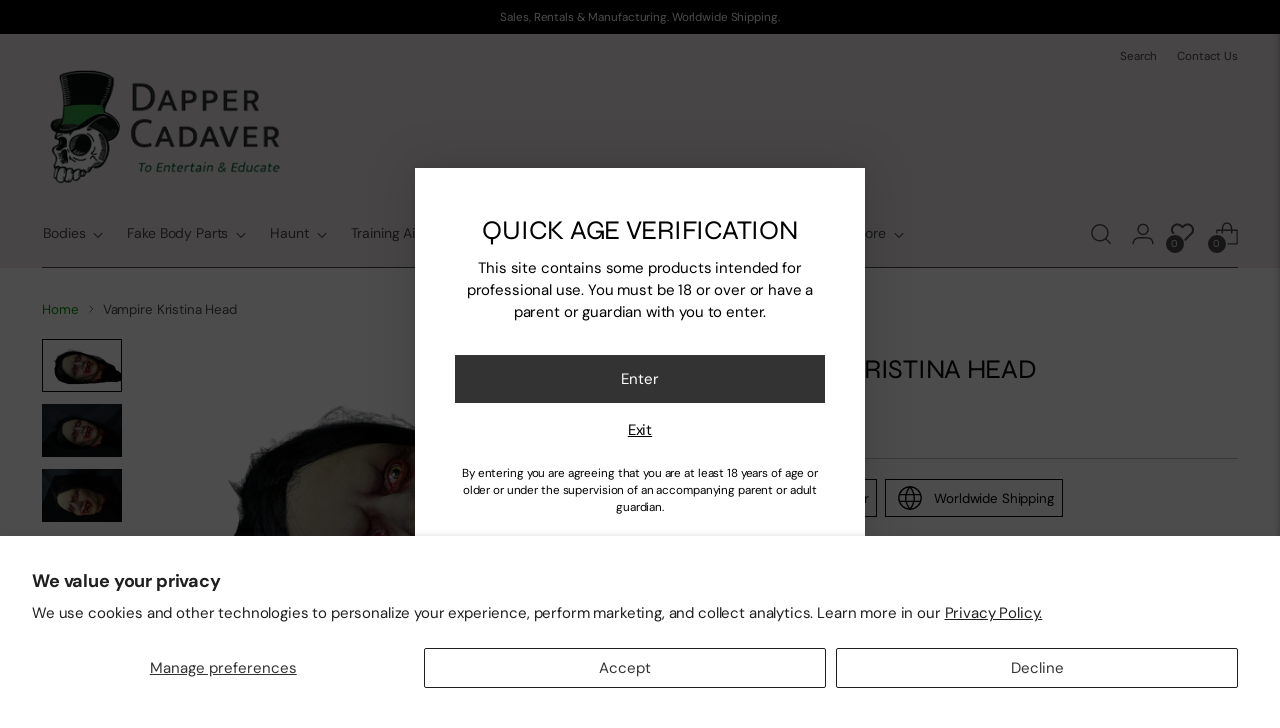

--- FILE ---
content_type: text/javascript; charset=utf-8
request_url: https://www.dappercadaver.com/products/vampire-kristina-head.js
body_size: 245
content:
{"id":3911198467,"title":"Vampire Kristina Head","handle":"vampire-kristina-head","description":"\u003cp\u003eVampire Kristina head is our life cast Kristina head with sharp fangs, a gore dripping mouth, pale skin and black hair.\u003c\/p\u003e","published_at":"2018-07-18T22:58:28-05:00","created_at":"2015-11-20T14:43:14-06:00","vendor":"Dapper Cadaver Workshop","type":"Haunted House \u0026 Escape Room Props","tags":["__Fantasy \u0026 Supernatural","Etsy","Female","Polyfoam"],"price":25000,"price_min":25000,"price_max":25000,"available":true,"price_varies":false,"compare_at_price":null,"compare_at_price_min":0,"compare_at_price_max":0,"compare_at_price_varies":false,"variants":[{"id":28542833131594,"title":"Default Title","option1":"Default Title","option2":null,"option3":null,"sku":"3481","requires_shipping":true,"taxable":true,"featured_image":null,"available":true,"name":"Vampire Kristina Head","public_title":null,"options":["Default Title"],"price":25000,"weight":3629,"compare_at_price":null,"inventory_quantity":-2,"inventory_management":null,"inventory_policy":"deny","barcode":"883481","requires_selling_plan":false,"selling_plan_allocations":[]}],"images":["\/\/cdn.shopify.com\/s\/files\/1\/0870\/8326\/files\/vampire-kristina-head.png?v=1747437441","\/\/cdn.shopify.com\/s\/files\/1\/0870\/8326\/products\/DSC02797-vampire-kristina-head-web.jpg?v=1747437441","\/\/cdn.shopify.com\/s\/files\/1\/0870\/8326\/products\/DSC02799-vampire-kristina-head-web.jpg?v=1747437441"],"featured_image":"\/\/cdn.shopify.com\/s\/files\/1\/0870\/8326\/files\/vampire-kristina-head.png?v=1747437441","options":[{"name":"Title","position":1,"values":["Default Title"]}],"url":"\/products\/vampire-kristina-head","media":[{"alt":null,"id":22540710150218,"position":1,"preview_image":{"aspect_ratio":1.501,"height":685,"width":1028,"src":"https:\/\/cdn.shopify.com\/s\/files\/1\/0870\/8326\/files\/vampire-kristina-head.png?v=1747437441"},"aspect_ratio":1.501,"height":685,"media_type":"image","src":"https:\/\/cdn.shopify.com\/s\/files\/1\/0870\/8326\/files\/vampire-kristina-head.png?v=1747437441","width":1028},{"alt":null,"id":20323857629258,"position":2,"preview_image":{"aspect_ratio":1.501,"height":685,"width":1028,"src":"https:\/\/cdn.shopify.com\/s\/files\/1\/0870\/8326\/products\/DSC02797-vampire-kristina-head-web.jpg?v=1747437441"},"aspect_ratio":1.501,"height":685,"media_type":"image","src":"https:\/\/cdn.shopify.com\/s\/files\/1\/0870\/8326\/products\/DSC02797-vampire-kristina-head-web.jpg?v=1747437441","width":1028},{"alt":null,"id":20323857662026,"position":3,"preview_image":{"aspect_ratio":1.501,"height":685,"width":1028,"src":"https:\/\/cdn.shopify.com\/s\/files\/1\/0870\/8326\/products\/DSC02799-vampire-kristina-head-web.jpg?v=1747437441"},"aspect_ratio":1.501,"height":685,"media_type":"image","src":"https:\/\/cdn.shopify.com\/s\/files\/1\/0870\/8326\/products\/DSC02799-vampire-kristina-head-web.jpg?v=1747437441","width":1028}],"requires_selling_plan":false,"selling_plan_groups":[]}